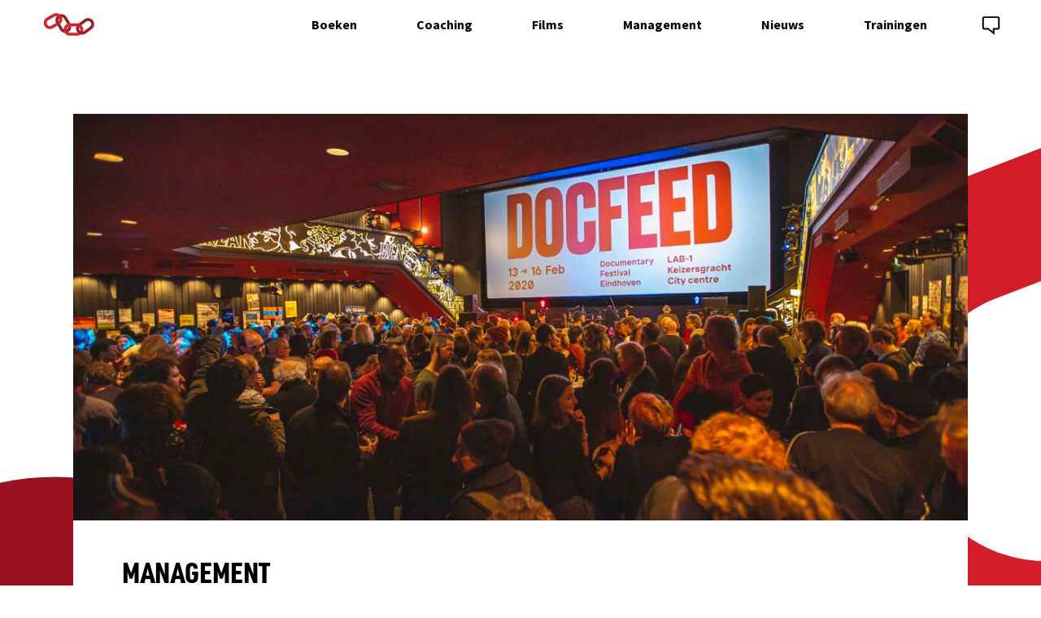

--- FILE ---
content_type: text/css
request_url: https://fransmouws.nl/wp-content/themes/fransmouws/css/main.css?ver=0.0.1
body_size: 3555
content:
@import url("https://use.typekit.net/wyg0thi.css");@font-face{font-family:'Source Sans Pro';font-style:italic;font-weight:400;src:url(https://fonts.gstatic.com/s/sourcesanspro/v23/6xK1dSBYKcSV-LCoeQqfX1RYOo3qPZ7nsDc.ttf) format('truetype')}@font-face{font-family:'Source Sans Pro';font-style:normal;font-weight:300;src:url(https://fonts.gstatic.com/s/sourcesanspro/v23/6xKydSBYKcSV-LCoeQqfX1RYOo3ik4zwlxdr.ttf) format('truetype')}@font-face{font-family:'Source Sans Pro';font-style:normal;font-weight:400;src:url(https://fonts.gstatic.com/s/sourcesanspro/v23/6xK3dSBYKcSV-LCoeQqfX1RYOo3qOK7g.ttf) format('truetype')}@font-face{font-family:'Source Sans Pro';font-style:normal;font-weight:700;src:url(https://fonts.gstatic.com/s/sourcesanspro/v23/6xKydSBYKcSV-LCoeQqfX1RYOo3ig4vwlxdr.ttf) format('truetype')}*{padding:0;margin:0}html{font-size:62.5%;font-family:"Source Sans Pro",sans-serif}html.noScroll{height:100%}html.noScroll body{height:100%}body{overflow-x:hidden}.bodyWrapper{height:100%;overflow:auto}h1,h2{font-size:5rem;font-family:urw-din-condensed,sans-serif}h1,h2,h3{text-transform:uppercase}h3{font-size:1.6rem}h3.big{font-family:urw-din-condensed,sans-serif;font-size:3.5rem}p{font-size:1.6rem;line-height:2.8rem;margin-bottom:1.5rem}p.big,.page .textblock p:first-of-type,.single-book-container .intro p,.single-film-container p:first-of-type,.single-training-container p:first-of-type{font-size:2.5rem;font-weight:300;line-height:3.5rem}.page .textblock p:first-of-type,.single-book-container .intro,.single-film-container p:first-of-type,.single-training-container p:first-of-type{margin-bottom:3rem}header nav{width:100%;padding:1.5rem 5rem .1rem;box-sizing:border-box;position:absolute;top:0;left:0;z-index:2;transition:background-color .2s ease;height:6rem}header nav::after{content:'';position:absolute;z-index:-1;width:100%;height:100%;left:0;top:0;opacity:0;border-radius:5px;-webkit-box-shadow:1px 2px 28px -6px rgba(0,0,0,0.6);-moz-box-shadow:1px 2px 28px -6px rgba(0,0,0,0.6);box-shadow:1px 2px 28px -6px rgba(0,0,0,0.6);transition:opacity .3s ease}header nav.shadowOn::after{opacity:1}header nav.transOn{transition:left .3s ease}header nav.activated,header nav.deactivated{position:fixed}header nav.activated{top:0;background-color:white;animation:pullDown .3s ease-in 1;-webkit-animation:pullDown .3s ease-in 1}header nav.deactivated{top:-100px;animation:pullUp .3s ease-in 1;-webkit-animation:pullUp .3s ease-in 1}header nav .icon{height:4rem;margin-top:-0.5rem}header nav .contacticon{height:2.3rem;position:absolute;right:5rem;top:2rem}header nav ul{list-style:none;float:right;font-size:1.6rem;margin-top:.5rem}header nav ul li{display:inline;margin-right:7rem;font-weight:bold}header nav ul li:last-child{margin-right:0;margin-left:2rem}header nav ul li a{color:#000;text-decoration:none}header nav .menuMobile{display:none}.hamburger{position:fixed;background-color:white;width:5rem;height:5rem;right:0;top:0;transition:.5s ease-in-out;background-color:#D11F25;z-index:3;cursor:pointer;-webkit-tap-highlight-color:rgba(0,0,0,0);-webkit-tap-highlight-color:transparent;display:none}.hamburger span{background-color:white;display:block;position:absolute;height:.4em;width:2.8rem;right:1.1rem;-webkit-transition:width .25s ease-in-out;transition:width .25s ease-in-out}.hamburger span:nth-child(1){top:1.4em}.hamburger span:nth-child(2){top:2.3em}.hamburger span:nth-child(3){top:3.2em}.hamburger.open span:nth-child(1),.hamburger.open span:nth-child(3){width:2.2rem}.content-container{box-sizing:border-box;margin:0 auto;padding-bottom:7rem;max-width:1200px;overflow:auto;position:relative}.content-container .full,.content-container .twothird,.content-container .onethird,.content-container .half{padding:4rem;box-sizing:border-box;background-color:white}.content-container .full{width:100%;height:50rem}.content-container .full.hero{background-size:cover;background-position:center center}.content-container .full.autoHeight{height:auto}.content-container .twothird{width:calc(100%/3*2)}.content-container .onethird{width:calc(100%/3)}.content-container .half{width:50%}.home .content-container{padding-bottom:10rem}.home .content-container .full,.home .content-container .onethird,.home .content-container .twothird,.home .content-container .half{float:left;position:relative}.home .content-container .full.hero{background-image:url('../assets/hero.jpg')}.home .content-container .onethird a,.home .content-container .half a{position:absolute;left:0;top:0;width:100%;height:100%;transition:background-color .2s ease}.home .content-container .onethird,.home .content-container .twothird,.home .content-container .half{height:33rem;color:white}.home .content-container .onethird .overlay,.home .content-container .twothird .overlay,.home .content-container .half .overlay{background-color:rgba(255,255,255,0)}.home .content-container .onethird a:hover>.overlay,.home .content-container .twothird a:hover>.overlay,.home .content-container .half a:hover>.overlay{background-color:rgba(255,255,255,0.1)}.home .content-container .onethird{background-color:#D11F25}.home .content-container .twothird,.home .content-container .half{background-color:black}.home .content-container .half.red{background-color:#8E191C}.home .content-container .half.brightRed{background-color:#D11F25}.home .content-container h2{width:100%;text-align:center;margin-top:13rem}.home .content-container .bio span{font-size:1.6rem;text-transform:uppercase;font-weight:bold}.home .content-container .bio h3{margin-bottom:2.5rem}.home .content-container a,.news-container .content-container a{color:white;text-decoration:none}.home .content-container .news .newsItemContainer,.news-container .content-container .news .newsItemContainer{position:absolute;bottom:3.5rem;left:4rem;width:100%;max-width:calc(100% - 15rem)}.home .content-container .news h3,.news-container .content-container .news h3{margin-top:.5rem;font-size:3rem}.home .content-container .news .overlay,.news-container .content-container .news .overlay{position:absolute;left:0;top:0;width:100%;height:100%;transition:background-color .2s ease;background-color:rgba(0,0,0,0.35)}.home .content-container .news a:hover>.overlay,.news-container .content-container .news a:hover>.overlay{background-color:rgba(0,0,0,0.15)}.home .content-container .more,.news-container .content-container .more{position:absolute;right:4rem;bottom:4rem;font-size:1.6rem}.home .content-container .more.more-arrow,.news-container .content-container .more.more-arrow{background:url('../assets/arrow.svg') no-repeat right center;width:5rem;height:1.5rem}.news-container .content-container{padding-top:14rem}.news-container .content-container .half{height:50rem;float:left;position:relative}.clip-text{width:100%;max-width:1200px;text-align:center;font-family:urw-din-condensed,sans-serif;font-size:40rem;font-weight:bold;-webkit-text-fill-color:transparent;-webkit-background-clip:text;background-image:url('../assets/background.png');background-repeat:no-repeat;background-size:200%;background-position:center -210px;color:#D11F25;margin:8rem auto 5rem;line-height:40rem;z-index:-1}.page:not(.home):not(.page-id-22) .content-container{padding-top:14rem}.page:not(.home):not(.page-id-22) .content-container h2{color:#000}.page:not(.home):not(.page-id-22) .content-container .textblock{padding:11rem 6rem 6rem;position:relative;-webkit-column-count:2;-moz-column-count:2;column-count:2;-webkit-column-gap:6rem;-moz-column-gap:6rem;column-gap:6rem;margin-bottom:6rem}.page:not(.home):not(.page-id-22) .content-container .textblock h1{font-size:3.5rem;position:absolute;top:4rem;left:6rem}.single .content-container .textblock .wrapper.singleColumn{-webkit-column-count:1;-moz-column-count:1;column-count:1;max-width:85rem}.page .contact .content-container .textblock{-webkit-column-count:1 !important;-moz-column-count:1 !important;column-count:1 !important}.page .contact .content-container .textblock address{display:inline-block;float:left;padding:0 10rem 0 0;box-sizing:border-box;font-size:1.6rem;font-style:normal;line-height:2.8rem}.page .contact .content-container .textblock address a{display:block;text-decoration:none;color:black;font-weight:bold}.page .contact .content-container .textblock address a:last-of-type{margin-bottom:2rem}.page .contact .content-container .textblock p:first-of-type{max-width:50%}.page .contact .content-container p:first-of-type{float:left;max-width:66%}.single .content-container{padding-top:14rem}.single .content-container h1{margin-bottom:3rem}.single .content-container .textblock{margin-bottom:6rem;padding:6rem;position:relative}.single .content-container .textblock .wrapper{-webkit-column-count:2;-moz-column-count:2;column-count:2;-webkit-column-gap:6rem;-moz-column-gap:6rem;column-gap:6rem}.simple-page .content-container .logos{padding:4rem;background-color:#D11F25;display:flex;flex-wrap:wrap;justify-content:center}.simple-page .content-container .logos .item{background-size:contain;background-repeat:no-repeat;background-position:center;width:10%;height:7rem;margin:0 7.5%}.simple-page .content-container .logos .item img{width:100%;height:100%}.content-container .work-container{margin-bottom:15rem}.content-container .work-container .work-item:nth-child(odd){background-color:#000;color:#fff}.content-container .work-container .work-item:nth-child(odd) h3,.content-container .work-container .work-item:nth-child(odd) .work-link{color:#fff}.content-container .work-container .work-item{overflow:auto;padding:0;position:relative;min-height:50rem}.content-container .work-container .work-item a.work-link{text-decoration:none}.content-container .work-container .work-link{height:100%;width:100%;color:#000;display:block}.content-container .work-container .work-info,.content-container .work-container .work-image{padding:6rem;box-sizing:border-box;width:50%}.content-container .work-container .work-info{position:relative;height:100%;float:left}.content-container .work-container .work-info h3{margin-bottom:3rem}.content-container .work-container .work-info span{position:absolute;right:6rem;bottom:6rem;font-size:1.6rem;text-transform:uppercase;font-weight:bold}.content-container .work-container .work-image{float:right}.content-container .films .work-image,.content-container .trainings .work-image{height:100%}.content-container .books .work-image{height:100%;display:flex;justify-content:center;align-items:center}.content-container .books .work-image img{display:block;margin:0 auto;padding:2rem;max-height:30rem;max-width:100%}.content-container .work-intro p{margin-bottom:3rem;-webkit-column-count:2;-moz-column-count:2;column-count:2;-webkit-column-gap:6rem;-moz-column-gap:6rem;column-gap:6rem}.content-container .work-intro h1,.content-container .work-intro h2{margin-bottom:3rem}.single-book-container .content-container .full.hero{padding:0}.single-book-container .content-container .book-image,.single-book-container .content-container .intro{width:50%;height:100%;float:left}.single-book-container .content-container .intro{padding:4rem 6rem;box-sizing:border-box;background-color:white}.single-book-container .content-container .intro h1{font-size:3.5rem}.single-book-container .content-container .book-image{display:flex;justify-content:center;align-items:center}.single-book-container .content-container .book-image img{max-height:30rem}.single-book-container .content-container .textblock{background-color:black;color:white}.single-book-container .content-container .textblock ul{margin-top:5rem;text-decoration:none}.single-book-container .content-container .textblock ul li{display:block;font-size:1.6rem;color:#b0b0b0}.single-book-container .content-container .textblock ul li span{color:#707070;margin-right:2rem}.single-book-container .content-container .textblock ul li a{color:#b0b0b0}.single-training-container h1{font-size:3.5rem}.single-training-container .hero{position:relative}.single-film-container h1{font-size:3.5rem}.single-film-container .hero{position:relative}.single-film-container .hero:hover .watchMovie{transform:scale(1.25)}.single-film-container .hero:hover .overlay{background-color:rgba(0,0,0,0.15)}.single-film-container .hero .overlay{position:absolute;width:100%;height:100%;background-color:rgba(0,0,0,0.35);left:0;top:0;transition:background-color .2s ease}.single-film-container .hero .movieLink{position:absolute;width:100%;height:100%;left:0;top:0;cursor:pointer}.single-film-container .watchMovie{font-size:1.6rem;text-decoration:none;position:absolute;right:4rem;bottom:4rem;background:url('../assets/playmovie.svg') no-repeat;background-size:contain;width:3.5rem;height:3.5rem;transition:all .2s ease;cursor:pointer}.single-book-container .book-images,.single-film-container .film-images,.single-training-container .training-images{width:100%;box-sizing:border-box;padding:3.5rem}.single-book-container .book-images img,.single-film-container .film-images img,.single-training-container .training-images img{margin:2.5rem;max-width:27.5%}.single-news-container h1{font-size:3.5rem}.screenOverlay{width:100%;height:100%;background-color:#000;opacity:.75;display:none;z-index:2;position:fixed;top:0;left:0}.zoomImage{height:100vh;padding:0;top:0;position:fixed;margin:0 auto;left:0;right:0;z-index:10;display:none;background-position:center center;background-repeat:no-repeat;background-size:contain;background-color:transparent}.zoomImage iframe{width:100%;height:100%;position:absolute;top:0;left:0}.zoomImage .videoContainer{display:none;height:0;padding-top:25px;padding-bottom:56.25%;position:relative}.shapeContainer{position:absolute;top:0;left:0;height:100vh;width:100%;overflow:hidden}.shapeContainer .brandShape{background-color:#D11F25;position:absolute;background-size:contain;z-index:-1}.shapeContainer .brandShape.shapeLight{background:url('../assets/shape_01.svg') no-repeat}.shapeContainer .brandShape.shapeDark{background:url('../assets/shape_02.svg') no-repeat}@media screen and (max-width:1300px){.content-container{width:100%;padding:0 50px;box-sizing:border-box}.clip-text{font-size:30vw}}@media screen and (max-width:1100px){header nav .contacticon{height:2.1rem}header nav ul{font-size:1.4rem}header nav ul li{margin-right:5rem;font-weight:bold}header nav ul li a{color:#000;text-decoration:none}.clip-text{background-size:220vw;margin:4rem auto 1rem}p.big,.page .textblock p:first-of-type,.single-book-container .intro p,.single-film-container p:first-of-type,.single-training-container p:first-of-type{font-size:2.2rem;line-height:3rem}h3,.home .content-container .bio span,.home .content-container .news .date,.news-container .content-container .news .date{font-size:1.4rem}.content-container .full,.content-container .twothird,.content-container .onethird,.content-container .half{padding:4rem}.home .content-container .more,.news-container .content-container .more{bottom:4rem;right:4rem}.home .content-container .onethird,.home .content-container .twothird,.home .content-container .half{height:30rem}.home .content-container h2{margin-top:11.5rem}.content-container .full{height:45rem}.content-container .work-container .work-info h3{margin-bottom:2rem}.content-container .work-container .work-info span.more{bottom:4rem;right:4rem}.content-container .work-container .work-info,.content-container .work-container .work-image{padding:4rem}.content-container .work-container .work-item{min-height:47.5rem}.page:not(.home):not(.page-id-22) .content-container .textblock{-webkit-column-gap:4rem;-moz-column-gap:4rem;column-gap:4rem;padding:11rem 4rem}.page:not(.home):not(.page-id-22) .content-container .textblock h1{left:4rem}.news-container .content-container .half{height:47.5rem}.news-container .content-container .half h3{font-size:2.5rem}.content-container .work-intro h1,.content-container .work-intro h2{margin-bottom:1.5rem}.single .content-container .textblock{padding:4rem}.single .content-container .textblock .wrapper{-webkit-column-gap:4rem;-moz-column-gap:4rem;column-gap:4rem}.single-book-container .content-container .intro{padding:3.5rem 4rem 4rem}.single-book-container .book-images,.single-film-container .film-images,.single-training-container .training-images{padding:2rem}.single-book-container .book-images img,.single-film-container .film-images img,.single-training-container .training-images img{margin:2rem;max-width:29%}}@media screen and (max-width:900px){.hamburger{display:block}header nav{height:100vh;padding:5rem 10rem;position:fixed;left:100%;top:0;background-color:white}header nav.active{left:0%}header nav{height:100vh;width:100%;position:fixed;left:100%;top:0;padding:0}header nav.active{left:0%}header nav .menuMobile{display:block}header nav .iconLink{display:none}header nav ul{width:100%;height:100%;padding:5rem 10rem;box-sizing:border-box;overflow-y:scroll}header nav ul li{display:block;font-size:5rem;padding:.75rem 0}header nav ul li:last-child{display:none}header nav ul li:hover a{color:#D11F25}header nav ul .mobileBottom{padding-bottom:15rem}header nav header{padding:5rem 10rem}.clip-text{background-size:180vw;margin:-2rem auto 0;background-position:center -100px}.twothird.bio{width:100%}.home .content-container .mobileHalf{width:50%}.home .content-container .mobileHalf.filmButton{background-color:#8E191C}.twothird.news{display:none}.content-container .full{height:40rem}h1,h2{font-size:4rem}h3.big{font-size:3rem}.page:not(.home):not(.page-id-22) .content-container{padding-top:2rem}.page .simple-page .content-container,.page .biografie .content-container{padding-top:7rem !important}.content-container .work-container .work-image,.content-container .work-container .work-info{width:100%;float:none;min-height:30rem}.content-container .work-container .work-info{padding-bottom:8rem}.content-container .work-container .work-info span.more{right:4rem}.content-container .work-container .work-item{min-height:0;height:auto}.content-container .work-intro p{-webkit-column-count:1;-moz-column-count:1;column-count:1}.page:not(.home):not(.page-id-22) .content-container .textblock{-webkit-column-count:1;-moz-column-count:1;column-count:1}.news-container .content-container{padding-top:7rem}.news-container .content-container .half{width:100%;height:35rem}.page:not(.home):not(.page-id-22) .contact .content-container{padding-top:7rem}.page .contact .content-container p:first-of-type{max-width:100%;float:none}.page .contact .content-container .textblock address{float:none;padding:0}.single-book-container .content-container .full{height:auto}.single-book-container .content-container .book-image,.single-book-container .content-container .intro{width:100%;float:none;padding:4rem;box-sizing:border-box}.single-book-container .content-container .book-image img{padding:2rem}.single-book-container .intro{margin-bottom:0}.single .content-container{padding-top:7rem}.single .content-container .textblock .wrapper{-webkit-column-count:1;-moz-column-count:1;column-count:1}.single .content-container h1{margin-bottom:2rem}.single-book-container .book-images img,.single-film-container .film-images img,.single-training-container .training-images img{max-width:41.5%}.single-news-container h1{font-size:3.5rem}}@media screen and (max-width:650px){.clip-text{margin:-5rem auto -3rem;background-size:210vw}.content-container .full{height:30rem}.home .content-container .mobileHalf{height:20rem}.home .content-container .mobileHalf h2{margin-top:7.75rem;font-size:3.5rem}.home .content-container .mobileHalf .more{bottom:2rem;right:2rem}.home .content-container .more.more-arrow,.news-container .content-container .more.more-arrow{width:3rem}.home .content-container .news h3,.news-container .content-container .news h3{font-size:2.5rem}p.big,.page .textblock p:first-of-type,.single-book-container .intro p,.single-film-container p:first-of-type,.single-training-container p:first-of-type{font-size:1.8rem;line-height:2.6rem}.content-container .full,.content-container .twothird,.content-container .onethird,.content-container .half{padding:3rem}.home .content-container .more,.news-container .content-container .more{bottom:3rem;right:3rem}.home .content-container .news .newsItemContainer,.news-container .content-container .news .newsItemContainer{left:3rem;bottom:2.5rem}.simple-page .content-container .logos{padding:2rem}.simple-page .content-container .logos .item{width:20%;height:5rem;margin:2rem 15%}.news-container .content-container .half{height:30rem}.single-book-container .content-container .book-image,.single-book-container .content-container .intro{padding:3rem}.single .content-container .textblock{padding:3rem}.single-news-container h1{font-size:3rem}.single-book-container .book-images,.single-film-container .film-images,.single-training-container .training-images{padding:2rem 1.5rem}.single-book-container .book-images img,.single-film-container .film-images img,.single-training-container .training-images img{margin:1.5rem;max-width:90%;min-width:30%}.single-news-container h1{font-size:3.5rem}}@media screen and (max-width:550px){.clip-text{background-size:250vw;margin:-6rem auto -5rem;background-position:center -50px}.content-container{padding:0 25px}.content-container .full{height:25rem}.home .content-container .twothird.bio{height:25rem}.home .content-container{padding-bottom:0}.home .content-container .mobileHalf{height:15rem}.home .content-container .mobileHalf h2{margin-top:5.5rem;font-size:3rem}.home .content-container .news .newsItemContainer,.news-container .content-container .news .newsItemContainer{left:2.5rem;bottom:2rem;max-width:calc(100% - 10rem)}.home .content-container .more,.news-container .content-container .more{bottom:2rem;right:2rem}.content-container .full,.content-container .twothird,.content-container .onethird,.content-container .half{padding:2.5rem}header nav ul{padding:5rem}.content-container .books .work-image img{max-height:25rem}.content-container .work-container .work-info{padding:2.5rem 2.5rem 6.5rem 2.5rem}.page:not(.home):not(.page-id-22) .content-container .textblock{-webkit-column-gap:4rem;-moz-column-gap:4rem;column-gap:4rem;padding:9.5rem 2.5rem}.page:not(.home):not(.page-id-22) .content-container .textblock h1{top:2.5rem;left:2.5rem}.simple-page .content-container .logos{padding:0}.simple-page .content-container .logos .item{width:20%;height:5rem;margin:2.5rem 15%}.single-book-container .content-container .textblock ul li{font-size:1.3rem}.single-book-container .content-container .book-image,.single-book-container .content-container .intro{padding:2.5rem}.single .content-container .textblock{padding:2.5rem}.single-book-container .content-container .book-image img{max-height:25rem}.single-book-container .book-images,.single-film-container .film-images,.single-training-container .training-images{padding:1.5rem 1rem}}@media screen and (max-width:450px){.clip-text{margin:-8rem auto -7rem}.home .content-container .mobileHalf h2{margin-top:6rem;font-size:2.4rem}.home .content-container .news h3,.news-container .content-container .news h3{font-size:1.8rem}p.big{font-size:1.6rem;line-height:2.4rem}header nav ul li{font-size:9vw}.content-container .work-container .work-image,.content-container .work-container .work-info{min-height:25rem}.content-container .books .work-image img{max-height:22.5rem}.news-container .content-container .half{height:25rem}.single-book-container .content-container .book-image img{max-height:22.5rem}.single-news-container h1{font-size:2.2rem}}@media screen and (max-width:400px){.clip-text{margin:-9rem auto -9rem;background-size:280vw}.content-container .full{height:20rem}.home .content-container .twothird.bio{height:30rem}.home .content-container .news h3,.news-container .content-container .news h3{font-size:1.6rem}h3,.home .content-container .bio span,.home .content-container .news .date,.news-container .content-container .news .date{font-size:1.2rem}.home .content-container .mobileHalf h2{font-size:2.2rem}}@media screen and (max-width:350px){.content-container{padding:0;margin-bottom:5rem}}@keyframes pullDown{0%{top:-100px}100%{top:0}}@-webkit-keyframes pullDown{0%{top:-100px}100%{top:0}}@keyframes pullUp{0%{top:0}100%{top:-100px}}@-webkit-keyframes pullUp{0%{top:0}100%{top:-100px}}

--- FILE ---
content_type: text/css;charset=utf-8
request_url: https://use.typekit.net/wyg0thi.css
body_size: 388
content:
/*
 * The Typekit service used to deliver this font or fonts for use on websites
 * is provided by Adobe and is subject to these Terms of Use
 * http://www.adobe.com/products/eulas/tou_typekit. For font license
 * information, see the list below.
 *
 * urw-din-condensed:
 *   - http://typekit.com/eulas/00000000000000003b9b0efc
 *
 * © 2009-2026 Adobe Systems Incorporated. All Rights Reserved.
 */
/*{"last_published":"2019-02-06 22:19:57 UTC"}*/

@import url("https://p.typekit.net/p.css?s=1&k=wyg0thi&ht=tk&f=36626&a=13616611&app=typekit&e=css");

@font-face {
font-family:"urw-din-condensed";
src:url("https://use.typekit.net/af/a284cd/00000000000000003b9b0efc/27/l?primer=7cdcb44be4a7db8877ffa5c0007b8dd865b3bbc383831fe2ea177f62257a9191&fvd=n9&v=3") format("woff2"),url("https://use.typekit.net/af/a284cd/00000000000000003b9b0efc/27/d?primer=7cdcb44be4a7db8877ffa5c0007b8dd865b3bbc383831fe2ea177f62257a9191&fvd=n9&v=3") format("woff"),url("https://use.typekit.net/af/a284cd/00000000000000003b9b0efc/27/a?primer=7cdcb44be4a7db8877ffa5c0007b8dd865b3bbc383831fe2ea177f62257a9191&fvd=n9&v=3") format("opentype");
font-display:auto;font-style:normal;font-weight:900;font-stretch:normal;
}

.tk-urw-din-condensed { font-family: "urw-din-condensed",sans-serif; }


--- FILE ---
content_type: image/svg+xml
request_url: https://fransmouws.nl/wp-content/themes/fransmouws/assets/logo.svg
body_size: 1637
content:
<?xml version="1.0" encoding="utf-8"?>
<!-- Generator: Adobe Illustrator 23.0.1, SVG Export Plug-In . SVG Version: 6.00 Build 0)  -->
<svg version="1.1" id="Logo" xmlns="http://www.w3.org/2000/svg" xmlns:xlink="http://www.w3.org/1999/xlink" x="0px" y="0px"
	 viewBox="0 0 255 145" style="enable-background:new 0 0 255 145;" xml:space="preserve">
<style type="text/css">
	.st0{fill:none;}
	.st1{fill:#9B1C22;}
	.st2{fill:#D6202A;}
</style>
<g id="Lying">
	<g id="Dark">
		<g id="fourth">
			<path class="st0" d="M183.13,76.04l-4.81,3.49c-2.04,1.47-3.55,3.38-4.55,5.52c-2.1,4.51-1.75,10.01,1.36,14.34
				c0.54,0.76,1.15,1.43,1.82,2.06c2.04,1.91,4.61,3.16,7.45,3.62c1.75,0.28,3.51,0.24,5.2-0.11c1.93-0.41,3.75-1.21,5.37-2.4
				l27.04-19.54c6.35-4.59,7.78-13.52,3.18-19.87c-2.21-3.05-5.5-5.07-9.27-5.68c-3.77-0.61-7.54,0.28-10.59,2.49L183.13,76.04z"/>
			<path class="st1" d="M197.71,49.44L170.69,69c-0.02,0.02-0.04,0.02-0.06,0.04c-4.4,3.18-7.54,7.47-9.34,12.2
				c-1.21,3.14-1.84,6.48-1.84,9.84c0,5.52,1.67,11.11,5.16,15.92c0.63,0.87,1.3,1.69,1.99,2.45h0.02c3.6,3.94,8.25,6.72,13.47,7.97
				c0.74,0.2,1.49,0.35,2.25,0.48c7.19,1.15,14.38-0.54,20.26-4.79l27.04-19.56c7.34-5.33,11.24-13.65,11.24-22.1
				c0-5.52-1.69-11.09-5.16-15.9c-4.25-5.87-10.55-9.75-17.74-10.9C210.79,43.51,203.58,45.2,197.71,49.44z M215.93,57.48
				c3.77,0.61,7.06,2.62,9.27,5.68c4.59,6.35,3.16,15.27-3.18,19.87l-27.04,19.54c-1.62,1.19-3.44,1.99-5.37,2.4
				c-1.69,0.35-3.44,0.39-5.2,0.11c-2.84-0.45-5.42-1.71-7.45-3.62c-0.67-0.63-1.28-1.3-1.82-2.06c-3.12-4.33-3.47-9.84-1.36-14.34
				c1-2.14,2.51-4.05,4.55-5.52l4.81-3.49l22.2-16.07C208.39,57.76,212.16,56.87,215.93,57.48z"/>
		</g>
		<path id="second" class="st1" d="M86.7,27.8c-2.4,0.61-4.77,1.58-7.02,2.92c-2.34,1.39-4.38,3.08-6.11,4.98
			c-7.54,8.19-9.47,20.47-4.22,30.76c0.28,0.52,0.56,1.04,0.87,1.56l5.74,9.62l11.33,19.04c3.7,6.22,9.62,10.64,16.68,12.43
			c1.21,0.3,2.4,0.52,3.64,0.65h0.02c5.18,0.63,10.38-0.28,15.08-2.6c0.65-0.3,1.28-0.65,1.88-1.02c6.22-3.7,10.64-9.64,12.43-16.7
			c0.56-2.25,0.84-4.53,0.84-6.78c0-0.48-0.02-0.95-0.04-1.43h-7.08c-2.1,0-4.09,0.45-5.87,1.28c0,1.23-0.15,2.49-0.45,3.75
			c-0.93,3.68-3.23,6.78-6.48,8.71c-0.46,0.28-0.93,0.52-1.41,0.71c-2.9,1.34-6.17,1.65-9.36,0.82c-1.3-0.33-2.51-0.82-3.62-1.47
			c-2.1-1.17-3.86-2.88-5.11-5L87.12,70.98l-5.72-9.6c-0.37-0.61-0.67-1.21-0.93-1.84c-0.71-1.75-1.06-3.6-1.06-5.42
			c0-3.7,1.43-7.32,4.09-10.01c0.82-0.84,1.78-1.58,2.84-2.23c2.97-1.78,6.33-2.32,9.51-1.8c4.01,0.63,7.73,2.99,9.99,6.76
			l14.08,23.66c3.31-1.45,6.98-2.25,10.83-2.25h2.95l-16.7-28.05C110.66,29.53,98.14,24.77,86.7,27.8z"/>
	</g>
	<g id="Light">
		<path id="third" class="st2" d="M119.91,70.5c-9.51,4.14-16.2,13.56-16.36,24.54c-0.02,0.13-0.02,0.28-0.02,0.41
			c0,5.26,1.49,10.16,4.07,14.32h0.02c4.79,7.73,13.34,12.89,23.11,12.89h33.36c5.98,0,11.5-1.93,15.99-5.24
			c-5.22-1.26-9.88-4.03-13.47-7.97h-0.02c-0.8,0.15-1.65,0.22-2.49,0.22h-33.36c-2.99,0-5.74-0.91-8.04-2.49
			c-3.66-2.51-6.09-6.72-6.17-11.48v-0.24c0-5.74,3.42-10.7,8.34-12.93c1.78-0.82,3.77-1.28,5.87-1.28h7.08h26.28
			c3.75,0,7.15,1.43,9.66,3.81c2.79,2.6,4.55,6.3,4.55,10.4c0,2.14-0.48,4.18-1.36,6c2.04,1.91,4.61,3.16,7.45,3.62
			c1.75,0.28,3.51,0.24,5.2-0.11c1.1-2.97,1.71-6.17,1.71-9.51c0-7.6-3.14-14.49-8.19-19.41c-3.4-3.36-7.71-5.83-12.5-7
			c-2.08-0.52-4.27-0.8-6.52-0.8h-30.42h-2.95C126.89,68.25,123.23,69.05,119.91,70.5z"/>
		<g id="first">
			<path class="st2" d="M56.94,25.87L27.91,42.29c-6.3,3.57-10.85,9.4-12.78,16.42c-1.95,7.02-1.06,14.36,2.51,20.67
				c3.57,6.3,9.4,10.85,16.42,12.8c7.02,1.95,14.36,1.04,20.67-2.51l21.23-12.02l-5.74-9.62c-0.3-0.52-0.58-1.04-0.87-1.56
				L48.34,78.36c-3.29,1.84-7.13,2.32-10.81,1.3c-3.66-1.02-6.72-3.4-8.58-6.67c-1.21-2.14-1.84-4.53-1.84-6.95
				c0-1.28,0.19-2.58,0.54-3.83c1.02-3.68,3.38-6.74,6.67-8.6l29.03-16.42c3.23-1.84,6.87-2.25,10.23-1.47
				c3.75,0.89,7.13,3.25,9.14,6.82c0.3,0.52,0.54,1.04,0.78,1.58c2.19,5.33,0.91,11.42-3.03,15.42c0.26,0.63,0.56,1.23,0.93,1.84
				l5.72,9.6c6.74-5.24,10.44-13.26,10.44-21.47c0-3.16-0.54-6.35-1.71-9.42c-0.48-1.34-1.08-2.66-1.82-3.94
				c-1.91-3.36-4.42-6.17-7.32-8.34C78.32,21.5,66.64,20.37,56.94,25.87z"/>
		</g>
	</g>
</g>
</svg>


--- FILE ---
content_type: application/javascript
request_url: https://fransmouws.nl/wp-content/themes/fransmouws/js/shapes.js?ver=0.0.1
body_size: 313
content:
jQuery(document).ready(function($){
  var $body = $("body"),
      height = $body.height(),
      width = $body.width(),
      shapeWidth = width,
      usedTops = [],
      usedLefts = [],
      room = 210,
      failedAttempts = 0,
      amount = 3;

  $(".shapeContainer").css("height", height + "px");
  if($body.height() < window.innerHeight){
    $(".shapeContainer").css("height", window.innerHeight + "px");
  }

  window.onresize = function(){
    height = $body.height();
    $(".shapeContainer").css("height", height + "px");
    if($body.height() < window.innerHeight){
      $(".shapeContainer").css("height", window.innerHeight + "px");
    }
  }

  for(var i = 0; i < amount; i++){
    var topFound = false,
        leftFound = false,
        light = Math.round(Math.random()),
        deviation = shapeWidth/4;
        aimedTop = height / amount * (i + .5),
        minTop = aimedTop - deviation,
        maxTop = aimedTop + deviation,
        randomLeft = i % 2;

    if(randomLeft){
      minLeft = -shapeWidth/2;
      maxLeft = -shapeWidth/2 + deviation;
    }
    else {
      minLeft = (width - shapeWidth/2);
      maxLeft = (width - shapeWidth/2) + deviation;
    }

    var randomTop = Math.floor(Math.random() * (maxTop - minTop + 1)) + minTop,
        randomLeft = Math.floor(Math.random() * (maxLeft - minLeft + 1)) + minLeft,
        rotation = Math.floor(Math.random() * (350 - 310 + 1) + 310),
        shape;

    if(light){
      shape = 'shapeDark';
    } else {
      shape = 'shapeLight';
    }

    var styles = {
      'width' : shapeWidth + 'px',
      'height' : shapeWidth/2 + 'px',
      'top' : randomTop + 'px',
      'left' : randomLeft + 'px',
      'transform' : 'rotate(' + rotation + 'deg)'
    }

    var styleString = "";
    $.each(styles, function(key, value){
      styleString += key + ": " + value + ";";
    });

    $("<div/>", {
      class: 'brandShape ' + shape,
      style: styleString
    }).prependTo('.shapeContainer');
  }
});


--- FILE ---
content_type: application/javascript
request_url: https://fransmouws.nl/wp-content/themes/fransmouws/js/menu.js?ver=0.0.1
body_size: 285
content:
jQuery(document).ready(function($){
  //Sticky Menu
  var lastScrollTop = 0;
  var $header = $("header nav");
  var counter = 0;
  var width = window.innerWidth;
  var saveScrollTop;
  var activated;

  $(window).scroll(function(event){
    if(width < 900){
      return;
    }
    var currentScrollTop = $(this).scrollTop();
    if (currentScrollTop < lastScrollTop && currentScrollTop > 100){
      if($header.hasClass("deactivated")){
        $header.removeClass("deactivated");
      }
      $header.addClass("activated");
      $header.addClass("shadowOn");
      counter = 0;
    } else if (currentScrollTop < 100){
      if(currentScrollTop == 0){
        $header.removeClass("shadowOn");
        $header.removeClass("activated");
      }
    } else {
      counter++;
      if(counter > 10){
        if($header.hasClass("activated")){
          $header.find(".out.active").removeClass("active");
          $(".closeCursor").removeClass("closeCursor");
          $header.removeClass("activated");
          $header.addClass("deactivated");
          setTimeout(function(){
            $header.removeClass("deactivated");
          }, 300);
        }
        if($header.find(".out.active")){
          $header.find(".out.active").removeClass("active");
          $header.find(".firstOption.selected").removeClass("selected");
        }
      }
    }
    lastScrollTop = currentScrollTop;
  });

  //Responsive Menu
  $('.hamburger').click(function(){
    if(!$header.hasClass('transOn')){
      $header.addClass('transOn');
    }

		if(!activated){
			$(this).toggleClass('open');
			if(!$(this).hasClass('open')){ //Menu closes
				$('html').removeClass("noScroll");
				$(document).scrollTop(saveScrollTop);
				$header.removeClass("active");
			}
			else{ //Menu opens
				activated = true;
				saveScrollTop = $(document).scrollTop();
				$header.addClass("active");
				setTimeout(function(){
					$("html").addClass("noScroll");
					activated = false;
				}, 300);
			}
		}
  });

  window.onresize = function(){
    width = window.innerWidth;

    if(width < 900 && !$('.hamburger').hasClass('open')){
			if(!$header.hasClass('transOn')){
				$header.addClass('transOn');
			}
		}
    else{
      $header.removeClass('transOn');
    }
  }
});


--- FILE ---
content_type: image/svg+xml
request_url: https://fransmouws.nl/wp-content/themes/fransmouws/assets/contact.svg
body_size: 393
content:
<?xml version="1.0" encoding="utf-8"?>
<!-- Generator: Adobe Illustrator 23.0.1, SVG Export Plug-In . SVG Version: 6.00 Build 0)  -->
<svg version="1.1" id="Layer_1" xmlns="http://www.w3.org/2000/svg" xmlns:xlink="http://www.w3.org/1999/xlink" x="0px" y="0px"
	 viewBox="0 0 300 300" style="enable-background:new 0 0 300 300;" xml:space="preserve">
<path d="M205.98,213.91c0,28.01,0,55.48,0,83.91c-6.02-4.84-11.23-9.02-16.43-13.22c-28.29-22.86-56.56-45.74-84.92-68.51
	c-1.55-1.25-3.92-2.07-5.92-2.09c-18.25-0.16-36.5-0.03-54.75-0.11c-16.61-0.07-29.73-9.99-33.66-25.46
	c-0.71-2.78-1.07-5.73-1.07-8.6C9.17,132.17,9.15,84.51,9.2,36.85C9.22,17.12,23.68,2.31,43.44,2.28
	c71.26-0.12,142.51-0.11,213.77,0c19,0.03,33.66,15.04,33.67,34.08c0.05,47.54,0.03,95.09,0.01,142.63
	c-0.01,20.15-14.47,34.75-34.64,34.89c-15.11,0.1-30.22,0.02-45.33,0.02C209.55,213.91,208.18,213.91,205.98,213.91z M180.91,188.5
	c2.09,0,3.47,0,4.85,0c23.25,0,46.5,0.01,69.75,0c7.19,0,10.16-2.94,10.16-10.13c0.02-46.85,0.02-93.69,0-140.54
	c0-7.22-2.96-10.19-10.12-10.19c-70.33-0.01-140.65-0.01-210.98,0c-7.19,0-10.13,2.95-10.13,10.18c-0.02,46.85-0.01,93.69,0,140.54
	c0,7.2,2.96,10.14,10.14,10.14c20.92,0.01,41.85-0.05,62.77,0.09c2,0.01,4.37,0.79,5.92,2.03c16.27,12.96,32.41,26.08,48.58,39.16
	c6.11,4.93,12.22,9.85,19.06,15.36C180.91,225.87,180.91,207.46,180.91,188.5z"/>
</svg>


--- FILE ---
content_type: application/javascript
request_url: https://fransmouws.nl/wp-content/themes/fransmouws/js/main.js?ver=0.0.1
body_size: 51
content:
jQuery(document).ready(function($){
  var windowWidth = window.innerWidth;

  $(window).on("resize", function(){
    windowWidth = window.innerWidth;
    adjustTextBackground();
  });
  $(document).on("scroll", adjustTextBackground);

  function adjustTextBackground(){
    var topScroll = $(document).scrollTop();
    var startPosition = 210;
    var startAcceleration = 220;

    if(windowWidth < 900){
      startPosition = 100;
      startAcceleration = 150;
    }

    if(windowWidth < 550){
      startPosition = 50;
      startAcceleration = 75;
    }

    if(topScroll > startAcceleration){
      var extraTopScroll = topScroll - startAcceleration;
      var newPosition = -startPosition - (startAcceleration * .3 + extraTopScroll * 2.5);
      $(".clip-text").css("background-position-y", newPosition + "px");
    } else {
      var newPosition = -startPosition - topScroll * .3;
      $(".clip-text").css("background-position-y", newPosition + "px");
    }
  }
});


--- FILE ---
content_type: image/svg+xml
request_url: https://fransmouws.nl/wp-content/themes/fransmouws/assets/shape_01.svg
body_size: 94
content:
<?xml version="1.0" encoding="utf-8"?>
<!-- Generator: Adobe Illustrator 23.0.1, SVG Export Plug-In . SVG Version: 6.00 Build 0)  -->
<svg version="1.1" id="Layer_1" xmlns="http://www.w3.org/2000/svg" xmlns:xlink="http://www.w3.org/1999/xlink" x="0px" y="0px"
	 viewBox="0 0 186.03 115.34" style="enable-background:new 0 0 186.03 115.34;" xml:space="preserve">
<style type="text/css">
	.st0{fill:#9A1220;}
	.st1{fill:#D51C29;}
</style>
<g>
	<path class="st1" d="M128.36,115.34H57.67C25.87,115.34,0,89.47,0,57.67C0,25.87,25.87,0,57.67,0h70.69
		c31.8,0,57.67,25.87,57.67,57.67C186.03,89.47,160.16,115.34,128.36,115.34z M57.67,27.54c-16.61,0-30.13,13.52-30.13,30.13
		c0,16.61,13.52,30.13,30.13,30.13h70.69c16.61,0,30.13-13.52,30.13-30.13c0-16.61-13.52-30.13-30.13-30.13H57.67z"/>
</g>
</svg>


--- FILE ---
content_type: image/svg+xml
request_url: https://fransmouws.nl/wp-content/themes/fransmouws/assets/shape_02.svg
body_size: 89
content:
<?xml version="1.0" encoding="utf-8"?>
<!-- Generator: Adobe Illustrator 23.0.1, SVG Export Plug-In . SVG Version: 6.00 Build 0)  -->
<svg version="1.1" id="Layer_1" xmlns="http://www.w3.org/2000/svg" xmlns:xlink="http://www.w3.org/1999/xlink" x="0px" y="0px"
	 viewBox="0 0 186.03 115.34" style="enable-background:new 0 0 186.03 115.34;" xml:space="preserve">
<style type="text/css">
	.st0{fill:#9A1220;}
	.st1{fill:#D51C29;}
</style>
<g>
	<path class="st0" d="M128.36,115.34H57.67C25.87,115.34,0,89.47,0,57.67C0,25.87,25.87,0,57.67,0h70.69
		c31.8,0,57.67,25.87,57.67,57.67C186.03,89.47,160.16,115.34,128.36,115.34z M57.67,27.54c-16.61,0-30.13,13.52-30.13,30.13
		c0,16.61,13.52,30.13,30.13,30.13h70.69c16.61,0,30.13-13.52,30.13-30.13c0-16.61-13.52-30.13-30.13-30.13H57.67z"/>
</g>
</svg>
